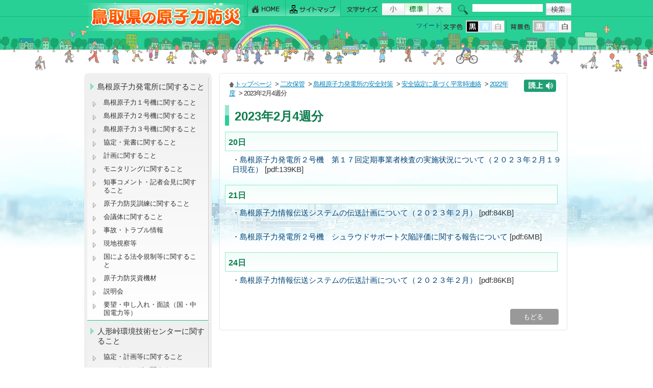

--- FILE ---
content_type: text/css
request_url: https://www.genshiryoku.pref.tottori.jp/css/contents.css
body_size: 29820
content:
@charset "utf-8";


/* ========================================================================== */
/* 03-01) サブメイン  ヘッダーメニュー関係 各種背景設定CSS */
/* ========================================================================== */



/* ----- ヘッダーメニュー  ------------------------------------------ */

#side .color{ background-color:#EFEFEF;}
.bgcolor_white #side .color{ 
background-color:#EFEFEF;
background-image: url(../img/side_menu_top.png);
	background-repeat:no-repeat;
	background-position:top left;}
.bgcolor_blue #side .color{ 
background-color:#0000FF;
background-image: url(../img/side_menu_top.png);
	background-repeat:no-repeat;
	background-position:top left;}
.bgcolor_black #side .color{ 
background-color:#000;
background-image: url(../img/side_menu_top.png);
	background-repeat:no-repeat;
	background-position:top left;}



.side_base{ background-color:#EFEFEF;
	background-image: url(../img/side_menu_top.png);
	background-repeat:no-repeat;
	background-position:top left;
margin:0px; padding:0px;
}


/* ========================================================================== */
/* 03-03) サブメイン  サイドメニュー関係 各種背景設定CSS */
/* ========================================================================== */


/* ----- サイドメニュー 基本枠 DIV ------------------------------------------ */


#side01{ margin:0px 0px 0px 0px; padding:0px;
color:#006600;
	background-image: url(../img/side_menu_bottom.png);
	background-repeat:no-repeat;
	background-position:bottom left;
}








/* -メインメニュー　-- */
.side_main_menu  {
	border-top:5px #434732 solid;
	margin:0px;	
	padding:5px 4px 4px 5px;
	background-color:#F0F0F0;
}

#side ul{
	padding: 0px;	margin: 0px;
}

#side li{list-style:none;}

#side ul.side_menu{
	padding:6px 2px 12px 6px;	margin: 0px;

}
#side ul.side_menu li{
	list-style:none;
	padding: 0px;	margin: 3px 4px 3px 0px;
}





/* ----- サイドメニュー内 画像アイコン関係 (変更不要)　-------------------- */
.submenu_icon  {
	margin:0px;	
	padding:0px;
}


#side .submenu_icon {
	margin:0px 0px 6px 0px;
	padding:0px;}

#side_print_list .submenu_icon {
	margin:0px;
	padding:0px;}


/* ----- サイドメニュー内 その他各種追加設定 ------------------------------ */

.menu_banner_icon01{ margin:0px 0px 3px 3px; padding:0px 0px 0px 15px;
	background-image:url(../img/arrow02.gif);
	_background-image:url(../img/arrow02.gif);
	background-repeat:repeat-y;
 width:180px;}




/* ========================================================================== */
/* 03-02-02) メインメニュー関係 各種背景設定CSS */
/* ========================================================================== */


#side a.navi{ margin:0px 0px 0px 0px;
	display:block;
	padding:9px 3px 8px 20px;
	clear: both;
}



li a.rss_icon{padding:0px!important;
font-size:10px; line-height:10px; 	background-image:url(../img/space.gif);}

#side A.rss_icon:link,#side A.rss_icon:visited,#side A.rss_icon:active,#side A.rss_icon:hover{padding:0px!important;
	margin:0px 0px 0px 20px; display:block; font-size:10px; line-height:10px; 
	width:59px; height:16px; 
	background-image:url(../img/space.gif); background:none;}

li a.rss_icon img{padding:0px!important; margin-top:-7px;}







/* ----- 標準色 ------------------------------------------------------------- */
li.s_submenu_text{color:#333; 
	border-bottom:1px #25C087 solid;
	border-right:1px #ccc solid;
	border-top:0px #FFF solid;
background: #efefef; /* Old browsers */
background: -moz-linear-gradient(top,  #efefef 0%, #ffffff 100%); /* FF3.6+ */
background: -webkit-gradient(linear, left top, left bottom, color-stop(0%,#efefef), color-stop(100%,#ffffff)); /* Chrome,Safari4+ */
background: -webkit-linear-gradient(top,  #efefef 0%,#ffffff 100%); /* Chrome10+,Safari5.1+ */
background: -o-linear-gradient(top,  #efefef 0%,#ffffff 100%); /* Opera 11.10+ */
background: -ms-linear-gradient(top,  #efefef 0%,#ffffff 100%); /* IE10+ */
background: linear-gradient(to bottom,  #efefef 0%,#ffffff 100%); /* W3C */
filter: progid:DXImageTransform.Microsoft.gradient( startColorstr='#efefef', endColorstr='#ffffff',GradientType=0 ); /* IE6-9 */
}
.bgcolor_black li.s_submenu_text,.bgcolor_blue li.s_submenu_text{ background:none; filter:;}


.s_submenu_text A,.bgcolor_white .s_submenu_text A{text-decoration:none;
	background-image: url(../img/side_menu_bg01.gif);
background-repeat:no-repeat;
background-position:top left;
}
.bgcolor_white li.s_submenu_text A:link,.bgcolor_white li.s_submenu_text A:visited{color:#333;}
.bgcolor_white li.s_submenu_text A:active,.bgcolor_white li.s_submenu_text A:hover{  background-color:#C5EDE0; color:#900;}

.bgcolor_black li.s_submenu_text A:link,.bgcolor_black li.s_submenu_text A:visited{ }
.bgcolor_black li.s_submenu_text A:active,.bgcolor_black li.s_submenu_text A:hover{  background-color:#666; color:#FF0;}

.bgcolor_blue li.s_submenu_text A:link,.bgcolor_blue li.s_submenu_text A:visited{ }
.bgcolor_blue li.s_submenu_text A:active,.bgcolor_blue li.s_submenu_text A:hover{background-color:#3671F8; color:#FF0;}

.s_submenu_text A:link{color:#333; text-decoration:none;}
.s_submenu_text A:visited{color:#333; text-decoration:none;}
.s_submenu_text A:active{color: #030; text-decoration: underline; background-color:#A1E3CD;}
.s_submenu_text A:hover{color:#030; text-decoration: underline; background-color:#A1E3CD;}




/* ----- 赤 ------------------------------------------------------------- */


li.s_red{color:#333; 
	border-bottom:1px #C40000 solid;
	border-right:1px #ccc solid;
	border-top:0px #FFF solid;
background: #efefef; /* Old browsers */
background: -moz-linear-gradient(top,  #efefef 0%, #ffffff 100%); /* FF3.6+ */
background: -webkit-gradient(linear, left top, left bottom, color-stop(0%,#efefef), color-stop(100%,#ffffff)); /* Chrome,Safari4+ */
background: -webkit-linear-gradient(top,  #efefef 0%,#ffffff 100%); /* Chrome10+,Safari5.1+ */
background: -o-linear-gradient(top,  #efefef 0%,#ffffff 100%); /* Opera 11.10+ */
background: -ms-linear-gradient(top,  #efefef 0%,#ffffff 100%); /* IE10+ */
background: linear-gradient(to bottom,  #efefef 0%,#ffffff 100%); /* W3C */
filter: progid:DXImageTransform.Microsoft.gradient( startColorstr='#efefef', endColorstr='#ffffff',GradientType=0 ); /* IE6-9 */
}
.bgcolor_black li.s_red,.bgcolor_blue li.s_red{  background:none; filter:;}


.s_red A,.bgcolor_white .s_red A{text-decoration:none;
	background-image: url(../img/side_menu_red.gif);
background-repeat:no-repeat;
background-position:top left;
}
.bgcolor_white li.s_red A:link,.bgcolor_white li.s_red A:visited{color:#333;}
.bgcolor_white li.s_red A:active,.bgcolor_white li.s_red A:hover{  background-color:#FFDBDB; color:#900;}

.bgcolor_black li.s_red A:link,.bgcolor_black li.s_red A:visited{ }
.bgcolor_black li.s_red A:active,.bgcolor_black li.s_red A:hover{  background-color:#666; color:#FF0;}

.bgcolor_blue li.s_red A:link,.bgcolor_blue li.s_red A:visited{ }
.bgcolor_blue li.s_red A:active,.bgcolor_blue li.s_red A:hover{background-color:#3671F8; color:#FF0;}

.s_red A:link{color:#333; text-decoration:none;}
.s_red A:visited{color:#333; text-decoration:none;}
.s_red A:active{color: #900; text-decoration: underline; background-color:#FFDBDB;}
.s_red A:hover{color:#900; text-decoration: underline; background-color:#FFDBDB;}



/* ----- 青 ------------------------------------------------------------- */

li.s_blue{color:#333; 
	border-bottom:1px #2D96FE solid;
	border-right:1px #ccc solid;
	border-top:0px #FFF solid;
background: #efefef; /* Old browsers */
background: -moz-linear-gradient(top,  #efefef 0%, #ffffff 100%); /* FF3.6+ */
background: -webkit-gradient(linear, left top, left bottom, color-stop(0%,#efefef), color-stop(100%,#ffffff)); /* Chrome,Safari4+ */
background: -webkit-linear-gradient(top,  #efefef 0%,#ffffff 100%); /* Chrome10+,Safari5.1+ */
background: -o-linear-gradient(top,  #efefef 0%,#ffffff 100%); /* Opera 11.10+ */
background: -ms-linear-gradient(top,  #efefef 0%,#ffffff 100%); /* IE10+ */
background: linear-gradient(to bottom,  #efefef 0%,#ffffff 100%); /* W3C */
filter: progid:DXImageTransform.Microsoft.gradient( startColorstr='#efefef', endColorstr='#ffffff',GradientType=0 ); /* IE6-9 */
}
.bgcolor_black li.s_blue,.bgcolor_blue li.s_blue{ background:none; filter:;}


.s_blue A,.bgcolor_white .s_blue A,.bgcolor_white li.s_blue A:visited{text-decoration:none; color:#333;
	background-image: url(../img/side_menu_blue.gif);
background-repeat:no-repeat;
background-position:top left;
}
.bgcolor_white li.s_blue A:link,.bgcolor_white li.s_blue A:visited{}
.bgcolor_white li.s_blue A:active,.bgcolor_white li.s_blue A:hover{  background-color:#B7DBFF; color:#900;}

.bgcolor_black li.s_blue A:link,.bgcolor_black li.s_blue A:visited{ }
.bgcolor_black li.s_blue A:active,.bgcolor_black li.s_blue A:hover{  background-color:#666; color:#FF0;}

.bgcolor_blue li.s_blue A:link,.bgcolor_blue li.s_blue A:visited{ }
.bgcolor_blue li.s_blue A:active,.bgcolor_blue li.s_blue A:hover{background-color:#3671F8; color:#FF0;}

.s_blue A:link{ text-decoration:none;}
.s_blue A:visited{ text-decoration:none;}
.s_blue A:active{ text-decoration: underline; color:#003; background-color:#B7DBFF;}
.s_blue A:hover{text-decoration: underline; color:#003; background-color:#B7DBFF;}




/* ----- サイドメニュー内 2階層目 ----------------------------------------- */
#side UL.side_navi_naka{
	margin: 0px 0px 0px 0px; margin-top:-2px;
	padding: 0px 0px 0px 0px;
}
#side .side_navi_naka li {
	list-style-type: none;

	padding:0px 0px 0px 0px;
	margin: 0px 0px 0px 0px;
}
#side .side_navi_naka li a{ display:block;
	
	font-size: 90%;
	line-height:125%;
	font-weight:normal;
	padding:4px 8px 3px 32px;
	margin: 0px 0px 0px 0px;
	background-image: url(../img/menu_li_bg01.gif);
	background-repeat:no-repeat;
	background-position:top left;
}
#side .side_navi_naka li A:link {	 text-decoration:none; }
.side_navi_naka li A:visited{		text-decoration:none;}
#side .side_navi_naka li A:active  {color:#fff;	text-decoration:underline;}
#side .side_navi_naka li A:hover{	color:#fff;	text-decoration:underline;}


#top_main_left .side02 UL {
	margin:6px 0px 0px 0px;
	padding:0px 0px 0px 0px;
}


.modoru{ text-align:center; clear: both;}
.side_menu_contents{ margin:12px 0px 3px 0px; padding:0px;}


#contents #side ul.s_bottom_bunner{	background-image: url(../img/space.gif)!important;
	background-repeat:no-repeat;}


.list_com{ margin:0px 6px 12px 26px;}

/* ========================================================================== */
/* 03-02-02) サブ(擬似インラインフレーム)メニュー関係 各種背景設定CSS */
/* ========================================================================== */



#side .sub_menu_inline{ background-color:#FFF;
margin:10px 6px 0px 3px; padding:6px;
-moz-border-radius:6px;
-webkit-border-radius:6px;
border-radius:6px;
border:1px #5DD1AA solid;
font-size:93%;
}


#side .sub_menu_inline ul{
	 padding:0px;
height:230px;
overflow: auto;
scrollbar-track-color: #ffffff;
 scrollbar-face-color:#F5FAE6;
 scrollbar-arrow-color: #2FCF93;
 scrollbar-shadow-color: #2FCF93;
 scrollbar-highlight-color: #2FCF93;
 scrollbar-darkshadow-color:#ffffff;
 scrollbar-3dlight-color: #ffffff; 
}
.sub_menu_inline01{ border-top:2px #2BC591 solid; margin:0px 0px 0px 0px;}

#side .sub_menu_inline,.bgcolor_white #side .sub_menu_inline{
    background-color: #fff;
}


#side .sub_menu_inline a.navi{ margin:0px 0px 0px 0px;
	display:block;
	padding:6px 0px 6px 24px;
	clear: both;
}

#side .sub_menu_inline ul.side_menu li { margin:0px 2px 0px 0; padding:3px 0px 0px 0px;}





/* ----- 標準色 ------------------------------------------------------------- */
#side .sub_menu_inline li.s_submenu_text{color:#0D7D4D; 
	border-bottom:1px #666 dotted;
	border-right:1px #fff solid;
	border-top:0px #FFF solid;
background:none; filter:;
}
.bgcolor_black #side .sub_menu_inline  li.s_submenu_text,.bgcolor_blue #side .sub_menu_inline  li.s_submenu_text{ background:none; filter:;}


 #side .sub_menu_inline .s_submenu_text A,.bgcolor_white #side .sub_menu_inline  .s_submenu_text A{text-decoration:none;
	background-image: url(../img/side_menu01_bg01.png);
background-repeat:no-repeat;
background-position:top left;
}
.bgcolor_white #side .sub_menu_inline li.s_submenu_text A:link,.bgcolor_white #side .sub_menu_inline  li.s_submenu_text A:visited{color:#0D7D4D!important;}
.bgcolor_white #side .sub_menu_inline li.s_submenu_text A:active,.bgcolor_white #side .sub_menu_inline  li.s_submenu_text A:hover{  background-color:#C5EDE0; color:#900;}

.bgcolor_black #side .sub_menu_inline li.s_submenu_text A:link,.bgcolor_black #side .sub_menu_inline li.s_submenu_text A:visited{ }
.bgcolor_black #side .sub_menu_inline li.s_submenu_text A:active,.bgcolor_black #side .sub_menu_inline li.s_submenu_text A:hover{  background-color:#666; color:#FF0;}

.bgcolor_blue #side .sub_menu_inline li.s_submenu_text A:link,.bgcolor_blue #side .sub_menu_inline li.s_submenu_text A:visited{ }
.bgcolor_blue #side .sub_menu_inline li.s_submenu_text A:active,.bgcolor_blue #side .sub_menu_inline li.s_submenu_text A:hover{background-color:#3671F8; color:#FF0;}

 #side .sub_menu_inline .s_submenu_text A:link{ text-decoration:underline;}
 #side .sub_menu_inline .s_submenu_text A:visited{ text-decoration:underline;}
 #side .sub_menu_inline .s_submenu_text A:active{color: #030; text-decoration: none; background-color:#A1E3CD;}
 #side .sub_menu_inline .s_submenu_text A:hover{color:#030; text-decoration: none; background-color:#A1E3CD;}




/* ----- 赤 ------------------------------------------------------------- */
#side .sub_menu_inline li.s_red{color:#036; 
	border-bottom:1px #666 dotted;
	border-right:1px #fff solid;
	border-top:0px #FFF solid;
background:none; filter:;

}
.bgcolor_black #side .sub_menu_inline li.s_red,.bgcolor_blue #side .sub_menu_inline li.s_red{ background:none; filter:;}




#side .sub_menu_inline .s_red A,.bgcolor_white #side .sub_menu_inline .s_red A{text-decoration:none;
	background-image: url(../img/side_menu01_bg_red.png);
background-repeat:no-repeat;
background-position:top left;
}
.bgcolor_white #side .sub_menu_inline li.s_red A:link,.bgcolor_white #side .sub_menu_inline li.s_red A:visited{color:#aa0000!important;}
.bgcolor_white #side .sub_menu_inline li.s_red A:active,.bgcolor_white #side .sub_menu_inline li.s_red A:hover{  background-color:#FFDBDB; color:#900;}

.bgcolor_black #side .sub_menu_inline li.s_red A:link,.bgcolor_black #side .sub_menu_inline li.s_red A:visited{ }
.bgcolor_black #side .sub_menu_inline li.s_red A:active,.bgcolor_black #side .sub_menu_inline li.s_red A:hover{  background-color:#666; color:#FF0;}

.bgcolor_blue #side .sub_menu_inline li.s_red A:link,.bgcolor_blue #side .sub_menu_inline li.s_red A:visited{ }
.bgcolor_blue #side .sub_menu_inline li.s_bs_redlue A:active,.bgcolor_blue #side .sub_menu_inline li.s_red A:hover{background-color:#3671F8; color:#FF0;}






#side .sub_menu_inline .s_red A:link{text-decoration:underline;}
#side .sub_menu_inline .s_red A:visited{text-decoration:underline;}
#side .sub_menu_inline .s_red A:active{color: #900; text-decoration: none; background-color:#FFDBDB;}
#side .sub_menu_inline .s_red A:hover{color:#900; text-decoration: none; background-color:#FFDBDB;}



/* ----- 青 ------------------------------------------------------------- */

#side .sub_menu_inline li.s_blue{color:#036; 
	border-bottom:1px #666 dotted;
	border-right:1px #fff solid;
	border-top:0px #FFF solid;
	background:none; filter:;

}
.bgcolor_black #side .sub_menu_inline li.s_blue,.bgcolor_blue #side .sub_menu_inline li.s_blue{ background:none; filter:;}


#side .sub_menu_inline .s_blue A,.bgcolor_white #side .sub_menu_inline .s_blue A{text-decoration:none;
	background-image: url(../img/side_menu01_bg_blue.png);
background-repeat:no-repeat;
background-position:top left;
}
.bgcolor_white #side .sub_menu_inline li.s_blue A:link,.bgcolor_white #side .sub_menu_inline li.s_blue A:visited{color: #039!important;}
.bgcolor_white #side .sub_menu_inline li.s_blue A:active,.bgcolor_white #side .sub_menu_inline li.s_blue A:hover{  background-color:#B7DBFF; color:#900;}

.bgcolor_black #side .sub_menu_inline li.s_blue A:link,.bgcolor_black #side .sub_menu_inline li.s_blue A:visited{ }
.bgcolor_black #side .sub_menu_inline li.s_blue A:active,.bgcolor_black #side .sub_menu_inline li.s_blue A:hover{  background-color:#666; color:#FF0;}

.bgcolor_blue #side .sub_menu_inline li.s_blue A:link,.bgcolor_blue #side .sub_menu_inline li.s_blue A:visited{ }
.bgcolor_blue #side .sub_menu_inline li.s_blue A:active,.bgcolor_blue #side .sub_menu_inline li.s_blue A:hover{background-color:#3671F8; color:#FF0;}

#side .sub_menu_inline .s_blue A:link{ text-decoration:underline;}
#side .sub_menu_inline .s_blue A:visited{ text-decoration:underline;}
#side .sub_menu_inline .s_blue A:active{ text-decoration: none; color:#003; background-color:#B7DBFF;}
#side .sub_menu_inline .s_blue A:hover{text-decoration: none; color:#003; background-color:#B7DBFF;}


















/* ========================================================================== */
/* 08-01) サブメイン 各ページ共通 基本設定 CSS */
/* ========================================================================== */

/* ----- 各ページ共通 タイトル設定 .title --------------------------------- */

/* メインタイトル */
h1.title,body.bgcolor_white h1.title{
margin:0px 12px 6px 6px; padding:12px 10px 8px 22px; font-size:24px; line-height:30px;
background-image: url(../img/h1_bg03.gif);
background-repeat:no-repeat;
border:1px #FFF solid;
color:#0E7D4E;
-moz-border-radius:4px;
-webkit-border-radius:4px;
border-radius:4px;
}
body.bgcolor_blue  h1.title{ background-color:#F1F5FF!important;  color:#1D3994;}
body.bgcolor_black  h1.title{ background-color:#fff!important; color:#333;}




/* サブタイトル(詳細入力：見出し) */
h2.title,body.bgcolor_white h2.title{
color:#0D7D4D;
margin:0px 18px 0px 10px;
padding:10px 6px 6px 6px;
font-size:16px; line-height:20px;
font-weight:bold;
border:1px #94E8CB solid;
background-image: url(../img/h2_bg.gif);
background-repeat: repeat-x;
background-position:top left;
}

.honbun h2,body.bgcolor_white .honbun h2{
color:#0D7D4D;
margin:0px 0px 0px 0px; margin-left:-20px;
padding:10px 6px 6px 6px;
font-size:16px; line-height:20px;
font-weight:bold;
border:1px #94E8CB solid;
background-image: url(../img/h2_bg.gif);
background-repeat: repeat-x;
background-position:top left;
}

body.bgcolor_blue  h2.title,body.bgcolor_blue .honbun h2{ background:none; background-color:#F1F5FF!important;  color:#1D3994;}
body.bgcolor_black  h2.title,body.bgcolor_black .honbun h2{ background:none; background-color:#fff!important; color:#333;}



.h2_bottom{ background-color:#fff; color:#5A5050;
margin:0px 0px 0px 55px; padding:0px; font-size:120%;
}




/* 　各コンテンツ 説明文　 */
.sub_midashi {margin: 6px 10px 16px; font-size:100%; line-height:125%;
}

/* 　アイコン画像表示位置関係　 */
.sub_midashi_img { 
	margin: 0px 10px 10px 10px;
}

.sub_midashi_img01 { float:left;
	margin: 0px 10px 10px 10px;
}











/* ========================================================================== */
/* 08-02-03) サブメイン トップページ専用 CSS */
/* ========================================================================== */

/* --  リンクボタン設定 -- */
.top_link_icon{ margin:26px 0px 0px 12px;}








/* ========================================================================== */
/* 08-03) サブメイン フォルダーページ専用CSS */
/* ========================================================================== */

/* ----- フォルダページ 基本表示(リスト)設定 ------------------------------ */

/* 　基本設定　 */
ul.list {
	width:680px;
	padding:12px 0px 0px 0px;
	margin: 0px;
}

.list li {
	padding: 0px 0px 12px 7px;
	margin: 0px 0px 0px 20px;
	list-style-type: none;
	font-size: 100%;
	line-height: 135%;
	
}

.list p {
	padding: 6px;
	margin: 0px;
	font-weight: normal;
	color: #333333;
}

/* 　フォルダページ 各コンテンツ 説明文　 */
.list_comment {
	margin: 12px 15px 0px 17px;
	padding: 0px 0px 0px 0px;
	font-size: 100%;
	line-height:125%;
	font-weight: normal;
	letter-spacing:1px;
}



.list A:link {text-decoration: underline; COLOR: #0485BA;}
.list A:visited {text-decoration: underline; COLOR: #0485BA;}
.list A:active {text-decoration: none; COLOR: #CC3300;}
.list A:hover {text-decoration: none; COLOR: #CC3300;}





/* ----- フォルダ表示設定 ------------------------------------------------- */
.list li.list_folder div.T01{ font-weight:bold;
	padding: 5px 12px 7px 60px; 
	margin: 1px 0px 3px 0px;
	font-size: 110%;
	line-height: 135%;
	border-bottom: 1px solid #D8DEEB;
	BACKGROUND: url(../img/bg_folder01.gif) ;
	background-repeat:no-repeat;
}



/* ----- コンテンツ表示設定 ----------------------------------------------- */
.list li.list_con div.T01{ font-weight:bold;
	padding: 5px 12px 7px 60px; 
	margin: 1px 0px 3px 0px;
	font-size: 110%;
	line-height: 135%;
	border-bottom: 1px solid #D8DEEB;
	BACKGROUND: url(../img/bg_contents01.gif) ;
	background-repeat:no-repeat;
}


/* ----- リンク表示設定 --------------------------------------------------- */
.list li.list_link div.T01{ font-weight:bold;
	padding: 5px 12px 7px 60px; 
	margin: 1px 0px 3px 0px;
	font-size: 110%;
	line-height: 135%;
	border-bottom: 1px solid #D8DEEB;
	BACKGROUND: url(../img/bg_link01.gif) ;
	background-repeat:no-repeat;}


/* ----- カレンダー表示設定 .calendar ------------------------------------- */
.list li.list_calendar div.T01{ font-weight:bold;
	padding: 5px 12px 7px 60px; 
	margin: 1px 0px 3px 0px;
	font-size: 110%;
	line-height: 135%;
	border-bottom: 1px solid #D8DEEB;
	BACKGROUND: url(../img/bg_calendar01.gif) ;
	background-repeat:no-repeat;}





/* ========================================================================== */
/* 08-4) サブメイン 中ページ専用CSS */
/* ========================================================================== */

/* ----- 中ページ基本設定 .honbun ----------------------------------------- */
.honbun { font-size:95%; line-height:160%; margin:8px 16px 0px 30px; padding:0px 0px 6px 0px;}
.honbun p{ padding:0px; margin:0px;}

.honbun h3{ font-size:18px; line-height:16px; margin:16px 0px 4px -6px; padding:4px 16px 3px 6px;font-weight: normal;
border-left:4px #096 solid;}


.honbun ol{ padding:0px; margin:0px 0px 0px 24px;}
.honbun ul{ padding:0px; margin:0px 0px 0px 24px; font-size:95%; line-height:130%;}
.honbun li{ padding:0px; margin:6px 0px 4px 0px; font-size:95%; line-height:130%;}

.honbun pre{ padding:0px; margin:0px; font-size:95%; line-height:130%; padding:4px 16px 12px 0px;}


/* 中ページ画像設定 */
.honbun_img{ 
	margin:4px 10px 6px 18px;
}




/* 画像揃え 関係 */
.f_left{
	float:left;
	padding:6px 12px 0px 10px;
	_padding:6px 0px 0px 0px;
}

.f_right{padding:12px 18px 12px 10px;
	float:right;
	margin: 2px 0px 2px 6px;
}

.i_left{
	float: left;
}

.img_center{ text-align:center!important;}


/* 添付ファイル設定 */
.sky{ margin:8px 0px 0px 24px;}






/* ========================================================================== */
/* 08-5) サブメイン サイトマップページ専用CSS(変更不要) */
/* ========================================================================== */

/*--サイトマップ--*/
.map{ width:630px;
	padding: 0px;
	margin: 12px 0px 0px 10px;
}


ol.map_top {list-style: none outside; margin: 0px; padding: 0px;}
ol.map_dir {list-style: none outside; margin: 0px 0px 0px 18px; padding: 0px; background: url(../img/common/map_1.gif) repeat-y;}

li.map_top {margin: 0px; padding: 0px 0px 3px 18px;}
li.map_next {margin: 0px; padding: 3px 0px 3px 18px; background-image:url(../img/common/map_2.gif); background-repeat:no-repeat;}
li.map_last {margin: 0px; padding: 3px 0px 0px 18px; background-image:url(../img/common/map_3.gif); background-repeat:no-repeat; }
li img{
	margin: 0px 3px 0px 0px;
}

li img a:{
	margin:0px;
}




/* ========================================================================== */
/* 08-6) サブメイン カレンダーページ専用CSS */
/* ========================================================================== */

/* 　画像関係 各種設定　 */
.honbun_cal_img{ padding-left:20px;
	margin: 4px 10px 6px 16px;
}

.honbun_cal {
display:block;
}

div.honbun_cal { padding:2px 16px 12px 20px; display:block;}
div.honbun_cal p{ padding:0px; margin:0px;}


/*  カレンダー 基本 */
#cal { padding:0px; margin:16px 12px 0px 20px;}


table.calendar td.gray01 {	background-color:#0E7D4E; color:#FFFFFF; margin:0px; padding:0px; height:3px; border:1px #0E7D4E solid;}


/* ----- カレンダー用テーブル --------------------------------------------- */
table.calendar { margin-top:3px;
	border-style: none;
	}
table.calendar th {
	vertical-align:top;
	padding:4px;
	background-color:#23B160; color:#fff;
	}
table.calendar td { border:1px solid #DDDDDD;
	vertical-align:top;
	padding:4px;
}
table.calendar tr { }
table.calendar td.small {
	font-size:80%;
}
table.calendar td.calendar_top { 
	background-color: #B6C7E5;
	color: #284788;
	}
table.calendar td.calendar_top01 { 
	background-color: #7A98CF;
	color: #fff;
	}
table.calendar tr.sat { color:#333;
	background-color: #C6E7CE;
	}
table.calendar tr.sun {  color:#333;
	background-color: #FFDDDD;
	}
table.calendar tr.sai {  color:#333;
	background-color: #FFDDDD;
	}
table.calendar td.migi { color:#333;
	text-align:right
}


/* ----- カレンダー用テーブル横 ------------------------------------------- */
table.calendar2 {
	border-style: none;
	}
table.calendar2 th {
	vertical-align:top;
	text-align:center;
	background-color:#b0c4de;
	padding:4px;
	width:14%
	}
table.calendar2 td {
	vertical-align:top;
	padding:4px;
	height: 60px;
	width:14%;
}
table.calendar2 td.small {
	font-size:80%;
}
table.calendar2 th.blue { 
	background-color: #47749c;
	color: #fff;
	}
table.calendar2 th.red { 
	background-color: #d02b43;
	color: #fff;
	}
table.calendar2 td.sky { 
	background-color: #dff;
	}
table.calendar2 td.pink { 
	background-color: #fdd;
	}
table.calendar2 td.gray { 
	background-color: #eee;
	}
table.calendar2 td.sai { 
	background-color: #ffd;
	}


/* ========================================================================== */
/* 08-7) 中ページ専用CSS */
/* ========================================================================== */

.inline_box{ font-size:14px; line-height:20px;

margin:16px auto 20px auto; padding:0px;
border:0px #C7DFF8 solid;
width:95%;
}

.inline_box01{ font-size:14px; line-height:20px;

margin:6px 0px 6px 6px;
border:3px #007976 solid;
	-moz-border-radius:6px;
	-webkit-border-radius:6px;
	border-radius:6px;
	background-color:#EEFCFF;}
	
.inline_box01_title{ font-size:16px; line-height:20px;
color:#FFF;
font-weight:bold; margin:1px 1px 2px 1px;
padding:8px 4px 6px 6px;
background-color:#038178;
background: #62b1ab; /* Old browsers */
background: -moz-linear-gradient(top,  #0B9F95 0%, #018178 100%); /* FF3.6+ */
background: -webkit-gradient(linear, left top, left bottom, color-stop(0%,#0B9F95), color-stop(100%,#018178)); /* Chrome,Safari4+ */
background: -webkit-linear-gradient(top,  #0B9F95 0%,#018178 100%); /* Chrome10+,Safari5.1+ */
background: -o-linear-gradient(top,  #0B9F95 0%,#018178 100%); /* Opera 11.10+ */
background: -ms-linear-gradient(top,  #0B9F95 0%,#018178 100%); /* IE10+ */
background: linear-gradient(to bottom,  #0B9F95 0%,#018178 100%); /* W3C */
filter: progid:DXImageTransform.Microsoft.gradient( startColorstr='#62b1ab', endColorstr='#018178',GradientType=0 ); /* IE6-9 */



border:0px #47B1A2 solid;

	-moz-border-radius:5px 5px 0px 0px;
	-webkit-border-radius:5px 5px 0px 0px;
	border-radius:5px 5px 0px 0px;}


.inline_box	.link01{ margin:16px 6px;}
.inline_box .link01 a{font-size:12px; line-height:16px; margin-top:6px; margin:6px 0px 36px 6px; text-decoration:none;

padding:8px 4px 6px 6px; margin:auto;x
	-moz-border-radius:6px;
	-webkit-border-radius:6px;
	border-radius:6px; width:120px;
	background-color:#027A72; color:#FFF;
	display:block;
	text-align:center;
}


/* ========================================================================== */
/* 09) プリント・プレビュー設定 */
/* ========================================================================== */

/*==== ↓↓ 印刷設定↓↓ ==============================*/
@media print {


}
/*==== ↑↑ 印刷設定↑↑ ==============================*/


/*==== ↓↓ 表示設定↓↓ ==============================*/
@media screen {


}


--- FILE ---
content_type: application/javascript
request_url: https://www.genshiryoku.pref.tottori.jp/ReadSpeaker/ReadSpeaker.Common.Settings.js?v=2.5.8.3406
body_size: 14634
content:
ReadSpeaker.Common.Settings=function(){var g={form:{key:"data-rsform-key",prev:"data-rsform-prev",valyes:"data-rsform-trueval",valno:"data-rsform-falseval"}},k={},j=function(a){return rspkr.Common.cookie.readKey(rspkr.pub.Config.item("general.cookieName"),a)||rspkr.pub.Config.item("settings."+a)},l=function(a,b){var e=j(a);if(b!=e){var c=rspkr.c.cookie.updateKey(rspkr.cfg.item("general.cookieName"),a,b);rspkr.devt("onSettingsChanged",window,[a,b,e]);return c}return null},i={controls:{xp:function(a){return rspkr.st.r().expandPhrase(a)},
helpButton:'<img src="'+rspkr.baseUrl+'img/help.png" alt="" border="0" />',select:function(a,b,e,c){var d=[],f="hl"!==a?!1:rspkr.cfg.isSentOnly&&rspkr.cfg.isSentOnly(rspkr.c.data.params.lang);d.push('<label for="',c,'">',this.xp(b.phrase),"</label>");d.push('<select id="',c,'" name="',c,'" ',g.form.prev,'="',e,'" ',g.form.key,'="',a,'">');for(var h=0,i=b.options.length;h<i;h++)"hl"===a&&f&&!/\bsent|none/i.test(b.options[h].value)||("hl"===a&&(f&&"sent"===b.options[h].value&&"none"!==e)&&(e="sent"),
d.push('<option value="',b.options[h].value,'"',e==b.options[h].value?' selected="selected"':"",b.options[h].dims?' data-rsform-dims="'+b.options[h].dims.join(",")+'"':"",b.options[h].hides?' data-rsform-hides="'+b.options[h].hides.join(",")+'"':"",">",this.xp(b.options[h].phrase),"</option>"));d.push("</select>");b.info&&(d.push('<button type="button" id="rstoggle_',c,'" class="rsform-info-toggle" data-rsform-toggles="rscontainer_',c,'" title="',this.xp("ph_help"),": ",this.xp(b.phrase),'">'+this.helpButton+
"</button>"),d.push("&rlm;"),d.push('<div id="rscontainer_',c,'" class="rsform-info-container" aria-live="polite">',this.xp(b.info),"</div>"),rspkr.evt("onSettingsLoaded",{func:rspkr.st.r().handlers.info,context:rspkr.st.r().handlers,params:[c]}));rspkr.evt("onSettingsLoaded",{func:rspkr.st.r().handlers.select,context:rspkr.st.r().handlers,params:[c]});return d.join("")},checkbox:function(a,b,e,c){var d=e==b.options.truevalue;rspkr.evt("onSettingsLoaded",{func:rspkr.st.r().handlers.checkbox,context:rspkr.st.r().handlers,
params:[c]});return['<label for="'+c+'">',this.xp(b.phrase),'</label><input type="checkbox" id="',c,'" name="',c,'"',d?' checked="checked"':"",g.form.valyes,'="',b.options.truevalue,'" ',g.form.valno,'="',b.options.falsevalue,'" ',g.form.prev,'="',e,'" ',g.form.key,'="',a,'" />'].join("")},radio:function(a,b,e,c){var d=[];d.push('<fieldset class="rsform-radio-label" aria-level="2">');d.push("<legend>",this.xp(b.phrase));b.info&&(d.push('<button id="rstoggle_',c,'" type="button" class="rsform-info-toggle" data-rsform-toggles="rscontainer_',
c,'" title="',this.xp("ph_help"),": ",this.xp(b.phrase),'">'+this.helpButton+"</button>"),d.push("&rlm;"));d.push("</legend>");for(var f=0,h=b.options.length;f<h;f++)d.push('<input type="radio" id="',c,"_",f,'" name="',c,'" title="',this.xp(b.phrase),": ",this.xp(b.options[f].phrase),'" value="',b.options[f].value,'"'),d.push(" ",g.form.prev,'="',e,'" ',g.form.key,'="',a,'"'),d.push(e==b.options[f].value?' checked="checked"':""),b.options[f].dims&&d.push(' data-rsform-dims="',b.options[f].dims.join(","),
'"'),d.push(" />"),d.push("&lrm;"),d.push('<label for="',c,"_",f,'">',this.xp(b.options[f].phrase),"</label>");b.info&&(d.push('<div id="rscontainer_',c,'" class="rsform-info-container" aria-live="polite">',this.xp(b.info),"</div>"),rspkr.evt("onSettingsLoaded",{func:rspkr.st.r().handlers.info,context:rspkr.st.r().handlers,params:[c]}));d.push("</fieldset>");rspkr.evt("onSettingsLoaded",{func:rspkr.st.r().handlers.radio,context:rspkr.st.r().handlers,params:[c,f]});return d.join("")},info:function(a,
b){return['<div class="rsform-infotext">',this.xp(b.phrase),"</div>"].join("")},slider_h:function(a,b,e,c){rspkr.evt("onSettingsLoaded",{func:rspkr.st.r().handlers.slider_h,context:rspkr.st.r().handlers,params:[b,c,e]});k[c]=b;return['<span class="rsform-slider-label">',this.xp(b.phrase),'</span><div id="',c,'" class="rsform-slider rsimg" ',g.form.key,'="',a,'" ',g.form.prev,'="',e,'"></div>'].join("")},colorpicker:function(a,b,e,c){var d=[];d.push('<fieldset class="rsform-colorlist-label" aria-level="2">');
d.push("<legend>",this.xp(b.phrase));b.info&&(d.push('<button type="button" id="rstoggle_',c,'" class="rsform-info-toggle" data-rsform-toggles="rscontainer_',c,'" title="',this.xp("ph_help"),": ",this.xp(b.phrase),'">'+this.helpButton+"</button>"),d.push("&rlm;"));d.push("</legend>");d.push('<ul id="',c,'" class="rsform-colorlist" ',g.form.prev,'="',e,'" ',g.form.key,'="',a,'">');for(var a=0,f=b.options.length;a<f;a++){d.push("<li",e==b.options[a].value?' class="rsform-colorlist-active"':"",">");
d.push('<a href="javascript: void(0);"');d.push(e==b.options[a].value?' tabIndex="0"':' tabIndex="-1"');d.push(' title="'+this.xp(b.phrase)+": "+this.xp(b.options[a].phrase)+'"');d.push(' data-rsform-value="',b.options[a].value,'"');if("underline"==b.options[a].value||"none"==b.options[a].value)d.push(' class="'),"underline"==b.options[a].value&&d.push("rsform-colorlist-style-underline "),"none"==b.options[a].value&&d.push("rsform-colorlist-style-none "),d.push('"');d.push(' role="button"');d.push('><span class="rsform-colorlist-box"');
"#"==b.options[a].value.substr(0,1)&&d.push(' style="background: ',b.options[a].value,';"');d.push("></span>");d.push('<span class="rsform-colorlist-label');"underline"==b.options[a].value?d.push('" style="text-decoration: underline;'):/#/.test(b.options[a].value)&&d.push(" rsform-colorlist-style-color");d.push('">',this.xp(b.options[a].phrase),"</span></a>");d.push("</li>")}d.push("</ul>");d.push('<div style="clear: both;"></div>');b.info&&(d.push('<div id="rscontainer_',c,'" class="rsform-info-container" aria-live="polite">',
this.xp(b.info),"</div>"),rspkr.evt("onSettingsLoaded",{func:rspkr.st.r().handlers.info,context:rspkr.st.r().handlers,params:[c]}));d.push("</fieldset>");rspkr.evt("onSettingsLoaded",{func:rspkr.st.r().handlers.colorpicker,context:rspkr.st.r().handlers,params:[c]});return d.join("")},restore:function(a,b,e,c){rspkr.evt("onSettingsLoaded",{func:rspkr.st.r().handlers.restore,context:rspkr.st.r().handlers,params:[c]});return["<div>",this.xp(b.phrase),'</div><input type="button" id="',c,'" value="',this.xp("ph_"+
a),'" class="rsform-button" role="button"></input>'].join("")}},handlers:{info:function(a){$rs.regEvent($rs.get("#rstoggle_"+a),"click",this.changed.info)},select:function(a){$rs.regEvent($rs.get("#"+a),"change",this.changed.select)},checkbox:function(a){$rs.regEvent($rs.get("#"+a),"click",this.changed.checkbox)},radio:function(a,b){for(var e=0;e<b;e++)$rs.regEvent($rs.get("#"+a+"_"+e),"click",this.changed.radio)},slider_h:function(a,b,e){var c=new ReadSpeaker.ui.Slider,d={};if(a.options)for(var f in a.options)a.options.hasOwnProperty(f)&&
(d[f]=rspkr.st.r().expandPhrase(a.options[f]));d.initval=a.converter?a.converter(e):e||0;d.start=function(){};d.drop=this.changed.slider_h;c.init($rs.get("#"+b),d)},colorpicker:function(a){$rs.regEvent("#"+a+" li a","keydown",function(a){var e=$rs.closest(this,"li"),c;37==a.keyCode?c=e.previousSibling:39==a.keyCode&&(c=e.nextSibling);c&&(a=$rs.findIn(c,"a"),a.focus(),a.click())});$rs.regEvent("#"+a+" li a","click",this.changed.colorpicker);$rs.css($rs.get("#"+a),"display","block")},restore:function(a){$rs.regEvent("#"+
a,"click",function(){if(rs.cfg.defaultsettings){for(var a in rs.cfg.defaultsettings)if(rs.cfg.defaultsettings.hasOwnProperty(a)){var e=rs.cfg.defaultsettings[a];rspkr.st.r().handlers.updateSetting(a,e);var c=$rs.get("input[value="+e+"]");if($rs.isArray(c))if(c=$rs.get("select[data-rsform-key="+a+"]"),$rs.isArray(c)){if(c=$rs.get("ul[data-rsform-key="+a+"]"),!$rs.isArray(c)){var d=$rs.findIn(c,".rsform-colorlist-active");$rs.removeClass(d,"rsform-colorlist-active");e=$rs.findIn(c,"a[data-rsform-value="+
e+"]").parentNode;$rs.addClass(e,"rsform-colorlist-active")}}else c.value=e;else c.checked=!0}rspkr.Common.Settings.r().handlers.changed.afterdim()}})},changed:{dimmed:[],hidden:[],disable:function(a,b){var b=b||"dimmed",e=$rs.findIn(a,"input, select, textarea, ul.rsform-colorlist");$rs.addClass(a,b);if("dimmed"==b)for(var c=0,d=e.length;c<d;c++)"ul"!=e[c].tagName.toLowerCase()&&(e[c].disabled=!0)},enable:function(a,b){var b=b||"dimmed",e=$rs.findIn(a,"input, select, textarea");$rs.removeClass(a,
b);if("dimmed"==b)for(var c=0,d=e.length;c<d;c++)e[c].disabled=!1},add:function(a,b,e,c){a[b]||(a[b]=[]);for(var d=0,f=e.length;d<f;d++)this.disable($rs.get("#rscontrol_"+e[d]),c),a[b].push($rs.get("#rscontrol_"+e[d]))},release:function(a,b,e){if(a[b]){for(var c=0,d=a[b].length;c<d;c++)this.enable(a[b][c],e);a[b]=[]}},dim:function(a,b){this.undim(a);this.add(this.dimmed,a,$rs.isArray(b)?b:[b],"dimmed")},undim:function(a){this.release(this.dimmed,a,"dimmed")},afterdim:function(){for(var a=$rs.get("#rslightbox_content .rsform-row"),
b,e=0,c=a.length;e<c;e++)b=$rs.getAttr(a[e],"data-rsform-type"),b=this.dimmees[b]?this.dimmees[b](a[e]):null,"string"==typeof b?this.dim(a[e].id.replace("rscontrol_",""),b.split(",")):1===b&&this.undim(a[e].id.replace("rscontrol_",""))},addButtonEvents:function(a){$rs.regEvent($rs.get("#rslightbox_buttons .rssettings-button-close"),"click",a.hide)},dimmees:{radio:function(a){for(var a=$rs.findIn(a,"input[type=radio]"),b,e=!1,c=0,d=a.length;c<d;c++)if(a[c].checked){b=a[c];break}b&&(e=$rs.getAttr(b,
"data-rsform-dims")||1);return e},select:function(a){for(var a=$rs.findIn(a,"option"),b,e=!1,c=0,d=a.length;c<d;c++)if(a[c].selected){b=a[c];break}b&&(e=$rs.getAttr(b,"data-rsform-dims")||1);return e}},info:function(a){!$rs.hasClass(a.target.parentNode,"dimmed")&&!$rs.hasClass(a.target.parentNode.parentNode,"dimmed")&&(a=$rs.get("#"+$rs.getAttr(this,"data-rsform-toggles")),$rs.css(a,"display","none"==$rs.css(a,"display")?"block":"none"));return!1},select:function(){this.value!==$rs.getAttr(this,g.form.prev)&&
rspkr.st.r().handlers.updateSetting.apply(rspkr.st.r().handlers,[$rs.getAttr(this,g.form.key),this.value,this]);return!0},checkbox:function(){var a=this.checked?$rs.getAttr(this,g.form.valyes):$rs.getAttr(this,g.form.valno);a!==$rs.getAttr(this,g.form.prev)&&rspkr.st.r().handlers.updateSetting.apply(rspkr.st.r().handlers,[$rs.getAttr(this,g.form.key),a,this]);return!0},radio:function(){this.value!==$rs.getAttr(this,g.form.prev)&&(rspkr.st.r().handlers.updateSetting.apply(rspkr.st.r().handlers,[$rs.getAttr(this,
g.form.key),this.value,this]),$rs.setAttr($rs.findIn(this.parentNode,"input[name="+this.name+"]"),g.form.prev,this.value));return!0},slider_h:function(a,b){var e=b.parent,c=k[b.rsid],c=c.converter?c.converter(parseInt(a)):parseInt(a),d=$rs.getAttr(e,g.form.prev);c!==d&&rspkr.st.r().handlers.updateSetting.apply(rspkr.st.r().handlers,[$rs.getAttr(e,g.form.key),c,e])},colorpicker:function(a){a.originalEvent&&a.originalEvent.preventDefault&&a.originalEvent.preventDefault();var b=a.target.parentNode.parentNode,
e=a.target.parentNode;if(!$rs.hasClass(a.target.parentNode.parentNode.parentNode,"dimmed")&&$rs.getAttr(a.target,"data-rsform-value")!==$rs.getAttr(b,g.form.prev)){$rs.removeClass($rs.findIn(b,"li"),"rsform-colorlist-active");rspkr.st.r().handlers.updateSetting.apply(rspkr.st.r().handlers,[$rs.getAttr(b,g.form.key),$rs.getAttr(a.target,"data-rsform-value"),b]);$rs.addClass(e,"rsform-colorlist-active");for(var b=$rs.findIn(b,"a"),e=0,c;c=b[e];e++)$rs.setAttr(c,"tabIndex","-1");$rs.setAttr(a.target,
"tabIndex",0)}}},updateSetting:function(a,b,e){rspkr.log("[rspkr.st] Setting updated: "+a+" | New value: "+b);l(a,b);if(e){var a=$rs.closest(e,".rsform-row"),c=$rs.css(a,"background-color");rspkr.u.hl(a,function(){$rs.css(this,"background-color",c)});$rs.setAttr($rs.get(e),g.form.prev,b)}}},expandPhrase:function(a){if("string"==typeof a&&"ph_"==a.substr(0,3)){var a=a.substr(3),b=rspkr.cfg.getPhrase(a);return void 0!==b?b:a}return a},row:function(a,b,e){if(/hlword|hltoggle/i.test(a)&&rspkr.cfg.isSentOnly&&
rspkr.cfg.isSentOnly(rspkr.c.data.params.lang))return"";var c=rspkr.cfg.item("ui.settings.formrow").join("\n"),d={},f=ReadSpeaker.getID(),e=this.controls[b.type](a,b,e,f);d.rsCONTROL_IDrs=a;d.rsCONTROLrs=e;d.rsCONTROL_TYPErs=b.type;d.rsCONTROL_CLASSESrs=b.classes?b.classes.join(" "):"";return this.replaceTokens(c,d)},group:function(a){var b=rspkr.cfg.item("ui.settings.formsection").join("\n"),e={},c=[],d;for(d in a.items)a.items.hasOwnProperty(d)&&c.push(this.row(d,a.items[d],j(d)));e.rsSECTION_IDrs=
ReadSpeaker.getID();e.rsSECTION_HEADINGrs=this.controls.xp(a.phrase);e.rsSECTION_ROWSrs=c.join("\n");return this.replaceTokens(b,e)},replaceTokens:function(a,b){var e=a,c;for(c in b)b.hasOwnProperty(c)&&(e=e.replace(RegExp(c,"igm"),b[c]));return e}};return{meta:{revision:"3406"},r:function(){return i},e:g,init:function(){for(var a=["ReadSpeakerHL","ReadSpeakerHLicon","ReadSpeakerHLspeed"],b="",e=!1,c=0,d=a.length;c<d;c++){if(b=rspkr.Common.cookie.read(a[c]))rspkr.Common.cookie.updateKey(rspkr.pub.Config.item("general.cookieName"),
a[c].substr(11).toLowerCase(),b),e=!0;rspkr.Common.cookie.erase(a[c])}e&&rspkr.log("[rspkr.st] Transferred legacy cookie.");rspkr.Common.dispatchEvent("onSettingsInitialized");rspkr.log("[rspkr.st] Initialized!");rspkr.Common.addEvent("onSettingsLoaded",{func:rspkr.Common.Settings.r().handlers.changed.afterdim,context:rspkr.Common.Settings.r().handlers.changed,params:[]});rspkr.Common.addEvent("onSettingsChanged",{func:rspkr.Common.Settings.r().handlers.changed.afterdim,context:rspkr.Common.Settings.r().handlers.changed,
params:[]})},get:function(a){return j(a)},getAll:function(){return rspkr.Common.cookie.readKeyAll(rspkr.pub.Config.item("general.cookieName"))},set:function(a,b){return l(a,b)},getHTML:function(){var a=rspkr.cfg,b=[],e=a.item("ui.settings.form").join("\n"),c={},d=a.getSettingsConf(),f;for(f in d)d.hasOwnProperty(f)&&b.push(i.group(d[f]));d="";rspkr.ui.getActivePlayer()&&rspkr.cfg.item("ui.listenBtn")&&(d=document.createElement("div"),d.innerHTML=a.item("ui.listenBtn").join(""),a=rspkr.ui.getActivePlayer().getHref(),
a=a.replace(/readid=[^&]+/gi,"readid=rslightbox_content"),a=a.replace(/&url=[^&]+/gi,""),$rs.findIn(d,"a").href=a,d=i.replaceTokens(d.innerHTML,{rsLISTENrs:i.controls.xp("ph_listen")}));c.rsSETTINGS_HEADINGrs=i.controls.xp("ph_settings");c.rsLISTEN_BUTTONrs=rs.cfg.item("ui.settingsListenButton")&&"rsbtn"===rs.ui.rsbtnClass?d:"";c.rsSECTIONS_STARTrs="";c.rsSECTIONSrs=b.join("");c.rsSECTIONS_ENDrs="";return i.replaceTokens(e,c)},getButtons:function(){var a=rspkr.cfg.item("ui.settings.formbuttons").join("\n"),
b={};b.rsSETTINGS_BUTTON_CLOSErs=i.controls.xp("ph_close");return i.replaceTokens(a,b)}}}();
